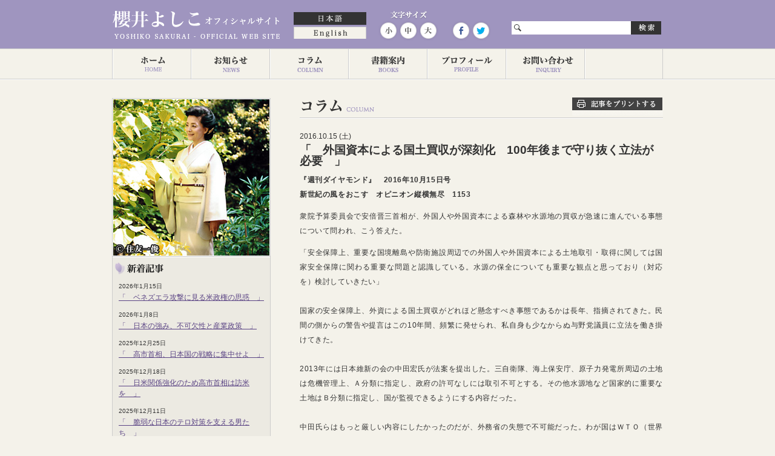

--- FILE ---
content_type: text/html; charset=UTF-8
request_url: https://yoshiko-sakurai.jp/2016/10/15/6546
body_size: 12886
content:
<!DOCTYPE html PUBLIC "-//W3C//DTD XHTML 1.0 Transitional//EN" "http://www.w3.org/TR/xhtml1/DTD/xhtml1-transitional.dtd">
<html lang="ja">
<head>
  <!-- Google tag (gtag.js) -->
  <script async src="https://www.googletagmanager.com/gtag/js?id=UA-5787347-1"></script>
  <script>
    window.dataLayer = window.dataLayer || [];
    function gtag(){dataLayer.push(arguments);}
    gtag('js', new Date());
    gtag('config', 'UA-5787347-1');
    gtag('config', 'G-YD46C9PDB1');
  </script>
  <meta charset="UTF-8" />
  <title>   「　外国資本による国土買収が深刻化　100年後まで守り抜く立法が必要　」 | 櫻井よしこ オフィシャルサイト</title>
  <title>櫻井よしこ オフィシャルサイト</title>
  <meta name="keywords" content="櫻井よしこ,さくらいよしこ,yoshiko,sakurai,ジャーナリスト,国家基本問題研究所,JINF" />
  <meta name="description" content="ジャーナリスト、櫻井よしこのオフィシャルサイトです。" />

  <meta name="twitter:card" content="summary" />
  <meta name="twitter:site" content="@YoshikoSakurai" />
  <meta property="og:url" content="https://yoshiko-sakurai.jp/2016/10/15/6546" />
  <meta property="og:title" content="   「　外国資本による国土買収が深刻化　100年後まで守り抜く立法が必要　」 | 櫻井よしこ オフィシャルサイト" />
  <meta property="og:description" content="ジャーナリスト、櫻井よしこのオフィシャルサイトです。" />
  <meta property="og:image" content="https://yoshiko-sakurai.jp/images/ogimage.jpg" />
  
  <meta http-equiv="Content-Script-Type" content="text/javascript" />
  <meta http-equiv="Content-Style-Type" content="text/css" />
  <link rel="profile" href="http://gmpg.org/xfn/11" />
  <link rel="shortcut icon" type="image/x-icon" href="/images/common/favicon.ico" />
  <link rel="stylesheet" type="text/css" media="all" href="/css/style.css?v=1" />
	<link rel="stylesheet" type="text/css" href="/css/font/fontsize_small.css" title="fontsize_small" media="screen" />
	<link rel="alternate stylesheet" type="text/css" href="/css/font/fontsize_mid.css" title="fontsize_mid" media="screen" />
	<link rel="alternate stylesheet" type="text/css" href="/css/font/fontsize_big.css" title="fontsize_big" media="screen" />
  <link rel="stylesheet" type="text/css" href="/css/print.css" media="print" />

  <script type="text/javascript" src="/js/jquery.js"></script>
  <script type="text/javascript" src="/js/styleswitch.js"></script>
  <script type="text/javascript" src="/js/jquery.slider.min.js"></script>
  <script type="text/javascript" src="/js/common.js"></script>
  
  <link rel='dns-prefetch' href='//s.w.org' />
<link rel="alternate" type="application/rss+xml" title="櫻井よしこ オフィシャルサイト &raquo; 「　外国資本による国土買収が深刻化　100年後まで守り抜く立法が必要　」 のコメントのフィード" href="https://yoshiko-sakurai.jp/2016/10/15/6546/feed" />
		<script type="text/javascript">
			window._wpemojiSettings = {"baseUrl":"https:\/\/s.w.org\/images\/core\/emoji\/12.0.0-1\/72x72\/","ext":".png","svgUrl":"https:\/\/s.w.org\/images\/core\/emoji\/12.0.0-1\/svg\/","svgExt":".svg","source":{"concatemoji":"https:\/\/yoshiko-sakurai.jp\/wp-includes\/js\/wp-emoji-release.min.js?ver=5.4"}};
			/*! This file is auto-generated */
			!function(e,a,t){var r,n,o,i,p=a.createElement("canvas"),s=p.getContext&&p.getContext("2d");function c(e,t){var a=String.fromCharCode;s.clearRect(0,0,p.width,p.height),s.fillText(a.apply(this,e),0,0);var r=p.toDataURL();return s.clearRect(0,0,p.width,p.height),s.fillText(a.apply(this,t),0,0),r===p.toDataURL()}function l(e){if(!s||!s.fillText)return!1;switch(s.textBaseline="top",s.font="600 32px Arial",e){case"flag":return!c([127987,65039,8205,9895,65039],[127987,65039,8203,9895,65039])&&(!c([55356,56826,55356,56819],[55356,56826,8203,55356,56819])&&!c([55356,57332,56128,56423,56128,56418,56128,56421,56128,56430,56128,56423,56128,56447],[55356,57332,8203,56128,56423,8203,56128,56418,8203,56128,56421,8203,56128,56430,8203,56128,56423,8203,56128,56447]));case"emoji":return!c([55357,56424,55356,57342,8205,55358,56605,8205,55357,56424,55356,57340],[55357,56424,55356,57342,8203,55358,56605,8203,55357,56424,55356,57340])}return!1}function d(e){var t=a.createElement("script");t.src=e,t.defer=t.type="text/javascript",a.getElementsByTagName("head")[0].appendChild(t)}for(i=Array("flag","emoji"),t.supports={everything:!0,everythingExceptFlag:!0},o=0;o<i.length;o++)t.supports[i[o]]=l(i[o]),t.supports.everything=t.supports.everything&&t.supports[i[o]],"flag"!==i[o]&&(t.supports.everythingExceptFlag=t.supports.everythingExceptFlag&&t.supports[i[o]]);t.supports.everythingExceptFlag=t.supports.everythingExceptFlag&&!t.supports.flag,t.DOMReady=!1,t.readyCallback=function(){t.DOMReady=!0},t.supports.everything||(n=function(){t.readyCallback()},a.addEventListener?(a.addEventListener("DOMContentLoaded",n,!1),e.addEventListener("load",n,!1)):(e.attachEvent("onload",n),a.attachEvent("onreadystatechange",function(){"complete"===a.readyState&&t.readyCallback()})),(r=t.source||{}).concatemoji?d(r.concatemoji):r.wpemoji&&r.twemoji&&(d(r.twemoji),d(r.wpemoji)))}(window,document,window._wpemojiSettings);
		</script>
		<style type="text/css">
img.wp-smiley,
img.emoji {
	display: inline !important;
	border: none !important;
	box-shadow: none !important;
	height: 1em !important;
	width: 1em !important;
	margin: 0 .07em !important;
	vertical-align: -0.1em !important;
	background: none !important;
	padding: 0 !important;
}
</style>
	<link rel='stylesheet' id='wp-block-library-css'  href='https://yoshiko-sakurai.jp/wp-includes/css/dist/block-library/style.min.css?ver=5.4' type='text/css' media='all' />
<link rel='stylesheet' id='contact-form-7-css'  href='https://yoshiko-sakurai.jp/wp-content/plugins/contact-form-7/includes/css/styles.css?ver=5.1.7' type='text/css' media='all' />
<script type='text/javascript' src='https://yoshiko-sakurai.jp/wp-includes/js/jquery/jquery.js?ver=1.12.4-wp'></script>
<script type='text/javascript' src='https://yoshiko-sakurai.jp/wp-includes/js/jquery/jquery-migrate.min.js?ver=1.4.1'></script>
<link rel='https://api.w.org/' href='https://yoshiko-sakurai.jp/wp-json/' />
<link rel='prev' title='「　ユネスコの現実、慰安婦登録の危険性　」' href='https://yoshiko-sakurai.jp/2016/10/13/6539' />
<link rel='next' title='「　韓国教授、慰安婦＝性奴隷説を否定　」' href='https://yoshiko-sakurai.jp/2016/10/20/6550' />
<link rel="canonical" href="https://yoshiko-sakurai.jp/2016/10/15/6546" />
<link rel='shortlink' href='https://yoshiko-sakurai.jp/?p=6546' />
<link rel="alternate" type="application/json+oembed" href="https://yoshiko-sakurai.jp/wp-json/oembed/1.0/embed?url=https%3A%2F%2Fyoshiko-sakurai.jp%2F2016%2F10%2F15%2F6546" />
<link rel="alternate" type="text/xml+oembed" href="https://yoshiko-sakurai.jp/wp-json/oembed/1.0/embed?url=https%3A%2F%2Fyoshiko-sakurai.jp%2F2016%2F10%2F15%2F6546&#038;format=xml" />
</head>
<body>
<div id="printHeader">
櫻井よしこ オフィシャルサイト https://yoshiko-sakurai.jp/
</div>
<div id="header">
  <div id="logo">
    <h1><a href="/"><img src="/images/common/logo_yoshiko_sakurai.gif" alt="櫻井よしこ オフィシャルサイト" /></a></h1>
  </div>
  <div id="lang">
    <ul>
      <li class="ja_On"><a href="https://yoshiko-sakurai.jp/">日本語</a></li>
      <li class="en"><a href="https://en.yoshiko-sakurai.jp/">English</a></li>
  </div>
  <div class="fontsize">
    	<ul>
            <li><a href="?style" id="fontsize_small" rel="fontsize_small" class="styleswitch">小</a></li>
            <li><a href="?style" id="fontsize_mid" rel="fontsize_mid" class="styleswitch">中</a></li>
            <li><a href="?style" id="fontsize_big" rel="fontsize_big" class="styleswitch">大</a></li>
        </ul>
        <div class="clear"></div>
  </div>
  <div class="snsBtn">
  	<ul>
    	<li class="facebookBtn"><a href="https://www.facebook.com/yoshiko.sakurai.1026" target="_blank">Facebook</a></li>
			<li class="twitterBtn"><a href="https://twitter.com/YoshikoSakurai" target="_blank">Twitter</a></li>
    </ul>
  </div>
  <div id="searchBox">
          <form style="margin: 0pt; padding: 0pt;" action="https://yoshiko-sakurai.jp" method="get" id="SearchForm">
            <input type="text" size="31" name="s" id="s" />
            <input type="submit" value="検索" name="submit" id="submit" />
          </form>
  </div>

</div>
<!-- END header -->

  <div id="navigation" class="clear">
    <ul class="post-template-default single single-post postid-6546 single-format-standard">
      <li><a href="/" class="gn_1">ホーム</a></li>
      <li><a href="/news/" class="gn_2">お知らせ</a></li>
      <li><a href="/column/" class="gn_3">コラム</a></li>
      <li><a href="/books/" class="gn_4">著作一覧</a></li>
      <li><a href="/profile/" class="gn_5">プロフィール</a></li>
      <li><a href="/inquiry/" class="gn_6">お問い合わせ</a></li>
    </ul>
  </div>
<!-- END header -->

  <div id="wrapper" class="clearfix">

<div id="content_wrapper">
  <div id="content">
                  <h2 style="float:left"><img src="/images/hx/h2_page_column.gif" alt="コラム" /></h2>
              <ul class="hxbtn">
                <li><a href="#" onclick="window.print();return false;"><img src="/images/hx/h2_btn_print.gif" alt="「コラム」の一覧を見る" /></a></li>
              </ul>
                        <div class="topic">
              2016.10.15 (土)              <h3 class="single">「　外国資本による国土買収が深刻化　100年後まで守り抜く立法が必要　」</h3>
              <div class="topic_inner">
                <p><strong>『週刊ダイヤモンド』　2016年10月15日号<br />
新世紀の風をおこす　オピニオン縦横無尽　1153</strong>　</p>
<p>衆院予算委員会で安倍晋三首相が、外国人や外国資本による森林や水源地の買収が急速に進んでいる事態について問われ、こう答えた。</p>
<p>「安全保障上、重要な国境離島や防衛施設周辺での外国人や外国資本による土地取引・取得に関しては国家安全保障に関わる重要な問題と認識している。水源の保全についても重要な観点と思っており（対応を）検討していきたい」<br />
　<br />
国家の安全保障上、外資による国土買収がどれほど懸念すべき事態であるかは長年、指摘されてきた。民間の側からの警告や提言はこの10年間、頻繁に発せられ、私自身も少なからぬ与野党議員に立法を働き掛けてきた。<br />
　<br />
2013年には日本維新の会の中田宏氏が法案を提出した。三自衛隊、海上保安庁、原子力発電所周辺の土地は危機管理上、Ａ分類に指定し、政府の許可なしには取引不可とする。その他水源地など国家的に重要な土地はＢ分類に指定し、国が監視できるようにする内容だった。<br />
　<br />
中田氏らはもっと厳しい内容にしたかったのだが、外務省の失態で不可能だった。わが国はＷＴＯ（世界貿易機関）加盟時、条件を付けずに加盟したからだ。各国の事例を見ると、その国にとって譲れないことを加盟の条件として付けている。例えば「国土は外国人には売らない」「国土は売るがそれは互恵平等の原則による」などだ。<br />
　<br />
こうすれば、国土を売らない選択も、あるいは、中国は売らないのだからわが国も中国資本には売らないという選択もできる。外務省はこのようなことも考えずにＷＴＯ加盟を進めた。<br />
　<br />
こうした制限故に、中田氏らの法案はどうしても完璧にはなり得なかった。それでもないよりずっとましだった。だが法案は国会に上程されても、全く審議されずに廃案になった。</p>
<p>「（法案が）つるされちゃって」──と、廃案で一件落着であるかのように語った自民党議員、外資による国土買収への対処のことなど、全く念頭にないかのように構えていた旧民主党議員──。こうした政治家の顔がいまも脳裡に浮かぶ。私はこの点に関しては、日本の政治家のほぼ全員に重い責任があると思う。<br />
　<br />
国土を買い取られることは、国を奪われることだ。わが国の国土を猛烈な勢いで買い取る中国を注意深く見るべきだ。北海道で数百ヘクタールの土地が買われた、水源地が買われたなどの個別の現地情報を追っても全体像は見えない。日本列島全体で、離島、水際、戦略的な土地を中心に中国の買収の手は広がっている。中国の膨張政策が国土買収に反映されている。</p>
<p>「産経新聞」の宮本雅史氏、『日本、買います』（新潮社）の著者である平野秀樹氏なども指摘するように、沖縄県での中国資本による買収は凄まじい。鹿児島県奄美でも長崎県五島列島でも、島根県隠岐、北海道、新潟県佐渡でも同様だ。中田氏が語る。</p>
<p>「2013年、私は対馬の問題を国会で取り上げました。自衛隊基地周辺がほとんど韓国資本に買われている現状を指摘し、政府の対応を求めました」<br />
　<br />
そのときの安倍首相の回答は、今回とほとんど変わらない。この3年間、政府は、何もなし得ていない。</p>
<p>「去年は安保法制、今年は離島復興に力を注いだ。来年の通常国会が1つの機会ではないか」と、関係者。<br />
　<br />
安倍政権が大きな課題を手掛けてきたことは確かだ。しかし中国資本に日本を買い取られないためには、いま首相の本気度が問われている。自民党幹事長の二階俊博氏は、外資の土地購入制限に否定的といわれるが、実力者としてこの点について首相をどこまで強力に支えるかも、決定的要素だ。従来の経緯だけを見れば、また失望しかねない状況が頭に浮かぶ。そうではなく、100年後まで日本を守り通す気持ちで是非立派な法律を作ってほしい。</p>

                <div class="entry_module_outline" style="margin-top:30px;background:#eceae2;padding:10px;">
                    <a href="https://twitter.com/share" class="twitter-share-button" data-count="horizontal" data-lang="ja">Tweet</a><script type="text/javascript" src="//platform.twitter.com/widgets.js"></script>
                    <iframe src="https://www.facebook.com/plugins/like.php?app_id=157446114323213&amp;href=https%3A%2F%2Fyoshiko-sakurai.jp%2F&amp;send=false&amp;layout=button_count&amp;width=200&amp;show_faces=false&amp;action=like&amp;colorscheme=light&amp;font&amp;height=21" scrolling="no" frameborder="0" style="border:none; overflow:hidden; width:100px; height:21px;" allowTransparency="true"></iframe>
                    <a href="https://mixi.jp/share.pl" class="mixi-check-button" data-key="70097abb3969f4c60fb28d7326d84c362e78a0e3" data-button="button-2">Check</a>
                    <script type="text/javascript" src="//static.mixi.jp/js/share.js"></script>
                    <div class="clear"></div>

                    トラックバックURL:
                    <input value="https://yoshiko-sakurai.jp/2016/10/15/6546/trackback" style="font-size: 12px; width: 400px; background: none repeat scroll 0% 0% rgb(246, 246, 246); border: 1px solid rgb(204, 204, 204); margin: 0pt; padding: 5px;" name="trackback" id="trackbackURI">

                    <div id="comments">


  <!-- <p>No comments yet.</p> -->



</div><!-- div#comments end -->


                </div>
              </div>
              <a href="http://www.genron.tv/ch/sakura-live/" onclick="javascript:_gaq.push(['_trackPageview', '/outgoing/www.genron.tv/ch/sakura-live']);" target="_blank"><img src="/images/common/bnr_home_sakura-live.jpg?v=201406171727" alt="櫻井よしこ氏がネット新番組の発表をいたします。" /></a>
            </div>
          </div>
    
<div id="sidebar">
  
<img src="/images/main/main_column.jpg" alt="「　外国資本による国土買収が深刻化　100年後まで守り抜く立法が必要　」" />

<h3><img src="/images/hx/h3_side_recently.gif" alt="新着記事" /></h3>
<ul style="padding:0 10px">
			<li style="padding-bottom:10px;">
	<span class="date" style="font-size:80%">
	2026年1月15日		</span><br />
		<a href="https://yoshiko-sakurai.jp/2026/01/15/10234" style="line-height:120%">「　ベネズエラ攻撃に見る米政権の思惑　」</a>
	</li>
		<li style="padding-bottom:10px;">
	<span class="date" style="font-size:80%">
	2026年1月8日		</span><br />
		<a href="https://yoshiko-sakurai.jp/2026/01/08/10231" style="line-height:120%">「　日本の強み、不可欠性と産業政策　」</a>
	</li>
		<li style="padding-bottom:10px;">
	<span class="date" style="font-size:80%">
	2025年12月25日		</span><br />
		<a href="https://yoshiko-sakurai.jp/2025/12/25/10227" style="line-height:120%">「　高市首相、日本国の戦略に集中せよ　」</a>
	</li>
		<li style="padding-bottom:10px;">
	<span class="date" style="font-size:80%">
	2025年12月18日		</span><br />
		<a href="https://yoshiko-sakurai.jp/2025/12/18/10223" style="line-height:120%">「　日米関係強化のため高市首相は訪米を　」</a>
	</li>
		<li style="padding-bottom:10px;">
	<span class="date" style="font-size:80%">
	2025年12月11日		</span><br />
		<a href="https://yoshiko-sakurai.jp/2025/12/11/10218" style="line-height:120%">「　脆弱な日本のテロ対策を支える男たち　」</a>
	</li>
		</ul>
<br />
 
<h3><img src="/images/hx/h3_side_filter.gif" alt="記事フィルタ" /></h3>
<table class="side_filer">
<tr><th>カテゴリ</th></tr>
<tr><td><select  name='cat' id='cat' class='postform' >
	<option value='-1'>カテゴリを選択</option>
	<option class="level-0" value="1">未分類&nbsp;&nbsp;(910)</option>
	<option class="level-0" value="12">外交&nbsp;&nbsp;(64)</option>
	<option class="level-0" value="15">メッセージ&nbsp;&nbsp;(22)</option>
	<option class="level-0" value="16">新刊のご案内&nbsp;&nbsp;(6)</option>
	<option class="level-0" value="18">沖縄&nbsp;&nbsp;(25)</option>
	<option class="level-0" value="20">BSE問題&nbsp;&nbsp;(7)</option>
	<option class="level-0" value="22">jinf&nbsp;&nbsp;(2)</option>
	<option class="level-0" value="23">アメリカ&nbsp;&nbsp;(54)</option>
	<option class="level-0" value="24">エネルギー事情&nbsp;&nbsp;(25)</option>
	<option class="level-0" value="25">ネット&nbsp;&nbsp;(3)</option>
	<option class="level-0" value="26">プロフィール&nbsp;&nbsp;(2)</option>
	<option class="level-0" value="27">メディア&nbsp;&nbsp;(29)</option>
	<option class="level-0" value="28">ロシア&nbsp;&nbsp;(13)</option>
	<option class="level-0" value="29">中国・領海&nbsp;&nbsp;(224)</option>
	<option class="level-0" value="30">中東&nbsp;&nbsp;(5)</option>
	<option class="level-0" value="31">企業&nbsp;&nbsp;(5)</option>
	<option class="level-0" value="32">住基ネット・個人情報保護&nbsp;&nbsp;(25)</option>
	<option class="level-0" value="33">北朝鮮・韓国&nbsp;&nbsp;(165)</option>
	<option class="level-0" value="34">医療&nbsp;&nbsp;(6)</option>
	<option class="level-0" value="35">医療問題&nbsp;&nbsp;(19)</option>
	<option class="level-0" value="36">台湾&nbsp;&nbsp;(36)</option>
	<option class="level-0" value="37">司法&nbsp;&nbsp;(2)</option>
	<option class="level-0" value="38">周辺諸国・外交&nbsp;&nbsp;(161)</option>
	<option class="level-0" value="39">国防&nbsp;&nbsp;(162)</option>
	<option class="level-0" value="40">官僚&nbsp;&nbsp;(8)</option>
	<option class="level-0" value="41">対談&nbsp;&nbsp;(2)</option>
	<option class="level-0" value="42">年金問題&nbsp;&nbsp;(2)</option>
	<option class="level-0" value="43">憲法&nbsp;&nbsp;(15)</option>
	<option class="level-0" value="44">拉致問題&nbsp;&nbsp;(4)</option>
	<option class="level-0" value="45">政治&nbsp;&nbsp;(203)</option>
	<option class="level-0" value="46">教科書&nbsp;&nbsp;(7)</option>
	<option class="level-0" value="47">教育&nbsp;&nbsp;(49)</option>
	<option class="level-0" value="48">日本の社会&nbsp;&nbsp;(130)</option>
	<option class="level-0" value="49">東日本大震災&nbsp;&nbsp;(36)</option>
	<option class="level-0" value="50">核&nbsp;&nbsp;(5)</option>
	<option class="level-0" value="51">歴史&nbsp;&nbsp;(71)</option>
	<option class="level-0" value="52">特殊法人&nbsp;&nbsp;(8)</option>
	<option class="level-0" value="54">皇室&nbsp;&nbsp;(14)</option>
	<option class="level-0" value="55">知的財産&nbsp;&nbsp;(2)</option>
	<option class="level-0" value="56">科学&nbsp;&nbsp;(7)</option>
	<option class="level-0" value="57">経済&nbsp;&nbsp;(37)</option>
	<option class="level-0" value="58">薬害&nbsp;&nbsp;(4)</option>
	<option class="level-0" value="59">薬害エイズ&nbsp;&nbsp;(19)</option>
	<option class="level-0" value="60">資源&nbsp;&nbsp;(4)</option>
	<option class="level-0" value="61">道路公団&nbsp;&nbsp;(35)</option>
	<option class="level-0" value="62">郵政改革&nbsp;&nbsp;(1)</option>
	<option class="level-0" value="63">靖国&nbsp;&nbsp;(20)</option>
	<option class="level-0" value="64">領土・領海・ガス田&nbsp;&nbsp;(24)</option>
	<option class="level-0" value="65">食料・食品&nbsp;&nbsp;(7)</option>
	<option class="level-0" value="104">環境&nbsp;&nbsp;(27)</option>
	<option class="level-0" value="130">インド&nbsp;&nbsp;(2)</option>
	<option class="level-0" value="132">自然&nbsp;&nbsp;(2)</option>
	<option class="level-0" value="162">チベット&nbsp;&nbsp;(2)</option>
</select>

<script type="text/javascript"><!--
    var dropdown = document.getElementById("cat");
    function onCatChange() {
		if ( dropdown.options[dropdown.selectedIndex].value > 0 ) {
			location.href = "https://yoshiko-sakurai.jp/?cat="+dropdown.options[dropdown.selectedIndex].value;
		}
    }
    dropdown.onchange = onCatChange;
--></script>
</td>
</tr>
<tr>
<th>月別アーカイブ</th></tr> 
<tr><td><select name="archive-dropdown" onChange='document.location.href=this.options[this.selectedIndex].value;'> 
          <option value="">月を選択</option> 
          	<option value='https://yoshiko-sakurai.jp/2026/01'> 2026年1月 &nbsp;(2)</option>
	<option value='https://yoshiko-sakurai.jp/2025/12'> 2025年12月 &nbsp;(6)</option>
	<option value='https://yoshiko-sakurai.jp/2025/11'> 2025年11月 &nbsp;(5)</option>
	<option value='https://yoshiko-sakurai.jp/2025/10'> 2025年10月 &nbsp;(5)</option>
	<option value='https://yoshiko-sakurai.jp/2025/09'> 2025年9月 &nbsp;(5)</option>
	<option value='https://yoshiko-sakurai.jp/2025/08'> 2025年 8月 &nbsp;(3)</option>
	<option value='https://yoshiko-sakurai.jp/2025/07'> 2025年7月 &nbsp;(6)</option>
	<option value='https://yoshiko-sakurai.jp/2025/06'> 2025年6月 &nbsp;(4)</option>
	<option value='https://yoshiko-sakurai.jp/2025/05'> 2025年5月 &nbsp;(4)</option>
	<option value='https://yoshiko-sakurai.jp/2025/04'> 2025年4月 &nbsp;(4)</option>
	<option value='https://yoshiko-sakurai.jp/2025/03'> 2025年3月 &nbsp;(5)</option>
	<option value='https://yoshiko-sakurai.jp/2025/02'> 2025年2月 &nbsp;(4)</option>
	<option value='https://yoshiko-sakurai.jp/2025/01'> 2025年1月 &nbsp;(5)</option>
	<option value='https://yoshiko-sakurai.jp/2024/12'> 2024年12月 &nbsp;(5)</option>
	<option value='https://yoshiko-sakurai.jp/2024/11'> 2024年11月 &nbsp;(4)</option>
	<option value='https://yoshiko-sakurai.jp/2024/10'> 2024年10月 &nbsp;(5)</option>
	<option value='https://yoshiko-sakurai.jp/2024/09'> 2024年9月 &nbsp;(6)</option>
	<option value='https://yoshiko-sakurai.jp/2024/08'> 2024年 8月 &nbsp;(4)</option>
	<option value='https://yoshiko-sakurai.jp/2024/07'> 2024年7月 &nbsp;(4)</option>
	<option value='https://yoshiko-sakurai.jp/2024/06'> 2024年6月 &nbsp;(5)</option>
	<option value='https://yoshiko-sakurai.jp/2024/05'> 2024年5月 &nbsp;(6)</option>
	<option value='https://yoshiko-sakurai.jp/2024/04'> 2024年4月 &nbsp;(5)</option>
	<option value='https://yoshiko-sakurai.jp/2024/03'> 2024年3月 &nbsp;(6)</option>
	<option value='https://yoshiko-sakurai.jp/2024/02'> 2024年2月 &nbsp;(5)</option>
	<option value='https://yoshiko-sakurai.jp/2024/01'> 2024年1月 &nbsp;(4)</option>
	<option value='https://yoshiko-sakurai.jp/2023/12'> 2023年12月 &nbsp;(4)</option>
	<option value='https://yoshiko-sakurai.jp/2023/11'> 2023年11月 &nbsp;(6)</option>
	<option value='https://yoshiko-sakurai.jp/2023/10'> 2023年10月 &nbsp;(5)</option>
	<option value='https://yoshiko-sakurai.jp/2023/09'> 2023年9月 &nbsp;(5)</option>
	<option value='https://yoshiko-sakurai.jp/2023/08'> 2023年 8月 &nbsp;(4)</option>
	<option value='https://yoshiko-sakurai.jp/2023/07'> 2023年7月 &nbsp;(5)</option>
	<option value='https://yoshiko-sakurai.jp/2023/06'> 2023年6月 &nbsp;(5)</option>
	<option value='https://yoshiko-sakurai.jp/2023/05'> 2023年5月 &nbsp;(4)</option>
	<option value='https://yoshiko-sakurai.jp/2023/04'> 2023年4月 &nbsp;(5)</option>
	<option value='https://yoshiko-sakurai.jp/2023/03'> 2023年3月 &nbsp;(6)</option>
	<option value='https://yoshiko-sakurai.jp/2023/02'> 2023年2月 &nbsp;(5)</option>
	<option value='https://yoshiko-sakurai.jp/2023/01'> 2023年1月 &nbsp;(4)</option>
	<option value='https://yoshiko-sakurai.jp/2022/12'> 2022年12月 &nbsp;(7)</option>
	<option value='https://yoshiko-sakurai.jp/2022/11'> 2022年11月 &nbsp;(5)</option>
	<option value='https://yoshiko-sakurai.jp/2022/10'> 2022年10月 &nbsp;(4)</option>
	<option value='https://yoshiko-sakurai.jp/2022/09'> 2022年9月 &nbsp;(5)</option>
	<option value='https://yoshiko-sakurai.jp/2022/08'> 2022年 8月 &nbsp;(6)</option>
	<option value='https://yoshiko-sakurai.jp/2022/07'> 2022年7月 &nbsp;(6)</option>
	<option value='https://yoshiko-sakurai.jp/2022/06'> 2022年6月 &nbsp;(7)</option>
	<option value='https://yoshiko-sakurai.jp/2022/05'> 2022年5月 &nbsp;(4)</option>
	<option value='https://yoshiko-sakurai.jp/2022/04'> 2022年4月 &nbsp;(6)</option>
	<option value='https://yoshiko-sakurai.jp/2022/03'> 2022年3月 &nbsp;(7)</option>
	<option value='https://yoshiko-sakurai.jp/2022/02'> 2022年2月 &nbsp;(6)</option>
	<option value='https://yoshiko-sakurai.jp/2022/01'> 2022年1月 &nbsp;(5)</option>
	<option value='https://yoshiko-sakurai.jp/2021/12'> 2021年12月 &nbsp;(6)</option>
	<option value='https://yoshiko-sakurai.jp/2021/11'> 2021年11月 &nbsp;(5)</option>
	<option value='https://yoshiko-sakurai.jp/2021/10'> 2021年10月 &nbsp;(7)</option>
	<option value='https://yoshiko-sakurai.jp/2021/09'> 2021年9月 &nbsp;(5)</option>
	<option value='https://yoshiko-sakurai.jp/2021/08'> 2021年 8月 &nbsp;(6)</option>
	<option value='https://yoshiko-sakurai.jp/2021/07'> 2021年7月 &nbsp;(6)</option>
	<option value='https://yoshiko-sakurai.jp/2021/06'> 2021年6月 &nbsp;(5)</option>
	<option value='https://yoshiko-sakurai.jp/2021/05'> 2021年5月 &nbsp;(5)</option>
	<option value='https://yoshiko-sakurai.jp/2021/04'> 2021年4月 &nbsp;(9)</option>
	<option value='https://yoshiko-sakurai.jp/2021/03'> 2021年3月 &nbsp;(6)</option>
	<option value='https://yoshiko-sakurai.jp/2021/02'> 2021年2月 &nbsp;(6)</option>
	<option value='https://yoshiko-sakurai.jp/2021/01'> 2021年1月 &nbsp;(5)</option>
	<option value='https://yoshiko-sakurai.jp/2020/12'> 2020年12月 &nbsp;(4)</option>
	<option value='https://yoshiko-sakurai.jp/2020/11'> 2020年11月 &nbsp;(4)</option>
	<option value='https://yoshiko-sakurai.jp/2020/10'> 2020年10月 &nbsp;(7)</option>
	<option value='https://yoshiko-sakurai.jp/2020/09'> 2020年9月 &nbsp;(5)</option>
	<option value='https://yoshiko-sakurai.jp/2020/08'> 2020年 8月 &nbsp;(6)</option>
	<option value='https://yoshiko-sakurai.jp/2020/07'> 2020年7月 &nbsp;(6)</option>
	<option value='https://yoshiko-sakurai.jp/2020/06'> 2020年6月 &nbsp;(7)</option>
	<option value='https://yoshiko-sakurai.jp/2020/05'> 2020年5月 &nbsp;(7)</option>
	<option value='https://yoshiko-sakurai.jp/2020/04'> 2020年4月 &nbsp;(6)</option>
	<option value='https://yoshiko-sakurai.jp/2020/03'> 2020年3月 &nbsp;(7)</option>
	<option value='https://yoshiko-sakurai.jp/2020/02'> 2020年2月 &nbsp;(6)</option>
	<option value='https://yoshiko-sakurai.jp/2020/01'> 2020年1月 &nbsp;(10)</option>
	<option value='https://yoshiko-sakurai.jp/2019/12'> 2019年12月 &nbsp;(7)</option>
	<option value='https://yoshiko-sakurai.jp/2019/11'> 2019年11月 &nbsp;(7)</option>
	<option value='https://yoshiko-sakurai.jp/2019/10'> 2019年10月 &nbsp;(8)</option>
	<option value='https://yoshiko-sakurai.jp/2019/09'> 2019年9月 &nbsp;(8)</option>
	<option value='https://yoshiko-sakurai.jp/2019/08'> 2019年 8月 &nbsp;(6)</option>
	<option value='https://yoshiko-sakurai.jp/2019/07'> 2019年7月 &nbsp;(5)</option>
	<option value='https://yoshiko-sakurai.jp/2019/06'> 2019年6月 &nbsp;(11)</option>
	<option value='https://yoshiko-sakurai.jp/2019/05'> 2019年5月 &nbsp;(10)</option>
	<option value='https://yoshiko-sakurai.jp/2019/04'> 2019年4月 &nbsp;(10)</option>
	<option value='https://yoshiko-sakurai.jp/2019/03'> 2019年3月 &nbsp;(10)</option>
	<option value='https://yoshiko-sakurai.jp/2019/02'> 2019年2月 &nbsp;(9)</option>
	<option value='https://yoshiko-sakurai.jp/2019/01'> 2019年1月 &nbsp;(8)</option>
	<option value='https://yoshiko-sakurai.jp/2018/12'> 2018年12月 &nbsp;(9)</option>
	<option value='https://yoshiko-sakurai.jp/2018/11'> 2018年11月 &nbsp;(10)</option>
	<option value='https://yoshiko-sakurai.jp/2018/10'> 2018年10月 &nbsp;(9)</option>
	<option value='https://yoshiko-sakurai.jp/2018/09'> 2018年9月 &nbsp;(10)</option>
	<option value='https://yoshiko-sakurai.jp/2018/08'> 2018年 8月 &nbsp;(8)</option>
	<option value='https://yoshiko-sakurai.jp/2018/07'> 2018年7月 &nbsp;(9)</option>
	<option value='https://yoshiko-sakurai.jp/2018/06'> 2018年6月 &nbsp;(7)</option>
	<option value='https://yoshiko-sakurai.jp/2018/05'> 2018年5月 &nbsp;(8)</option>
	<option value='https://yoshiko-sakurai.jp/2018/04'> 2018年4月 &nbsp;(8)</option>
	<option value='https://yoshiko-sakurai.jp/2018/03'> 2018年3月 &nbsp;(11)</option>
	<option value='https://yoshiko-sakurai.jp/2018/02'> 2018年2月 &nbsp;(9)</option>
	<option value='https://yoshiko-sakurai.jp/2018/01'> 2018年1月 &nbsp;(7)</option>
	<option value='https://yoshiko-sakurai.jp/2017/12'> 2017年12月 &nbsp;(9)</option>
	<option value='https://yoshiko-sakurai.jp/2017/11'> 2017年11月 &nbsp;(9)</option>
	<option value='https://yoshiko-sakurai.jp/2017/10'> 2017年10月 &nbsp;(8)</option>
	<option value='https://yoshiko-sakurai.jp/2017/09'> 2017年9月 &nbsp;(10)</option>
	<option value='https://yoshiko-sakurai.jp/2017/08'> 2017年 8月 &nbsp;(8)</option>
	<option value='https://yoshiko-sakurai.jp/2017/07'> 2017年7月 &nbsp;(10)</option>
	<option value='https://yoshiko-sakurai.jp/2017/06'> 2017年6月 &nbsp;(10)</option>
	<option value='https://yoshiko-sakurai.jp/2017/05'> 2017年5月 &nbsp;(7)</option>
	<option value='https://yoshiko-sakurai.jp/2017/04'> 2017年4月 &nbsp;(9)</option>
	<option value='https://yoshiko-sakurai.jp/2017/03'> 2017年3月 &nbsp;(9)</option>
	<option value='https://yoshiko-sakurai.jp/2017/02'> 2017年2月 &nbsp;(10)</option>
	<option value='https://yoshiko-sakurai.jp/2017/01'> 2017年1月 &nbsp;(10)</option>
	<option value='https://yoshiko-sakurai.jp/2016/12'> 2016年12月 &nbsp;(9)</option>
	<option value='https://yoshiko-sakurai.jp/2016/11'> 2016年11月 &nbsp;(9)</option>
	<option value='https://yoshiko-sakurai.jp/2016/10'> 2016年10月 &nbsp;(9)</option>
	<option value='https://yoshiko-sakurai.jp/2016/09'> 2016年9月 &nbsp;(11)</option>
	<option value='https://yoshiko-sakurai.jp/2016/08'> 2016年 8月 &nbsp;(8)</option>
	<option value='https://yoshiko-sakurai.jp/2016/07'> 2016年7月 &nbsp;(10)</option>
	<option value='https://yoshiko-sakurai.jp/2016/06'> 2016年6月 &nbsp;(10)</option>
	<option value='https://yoshiko-sakurai.jp/2016/05'> 2016年5月 &nbsp;(8)</option>
	<option value='https://yoshiko-sakurai.jp/2016/04'> 2016年4月 &nbsp;(9)</option>
	<option value='https://yoshiko-sakurai.jp/2016/03'> 2016年3月 &nbsp;(9)</option>
	<option value='https://yoshiko-sakurai.jp/2016/02'> 2016年2月 &nbsp;(8)</option>
	<option value='https://yoshiko-sakurai.jp/2016/01'> 2016年1月 &nbsp;(10)</option>
	<option value='https://yoshiko-sakurai.jp/2015/12'> 2015年12月 &nbsp;(7)</option>
	<option value='https://yoshiko-sakurai.jp/2015/11'> 2015年11月 &nbsp;(10)</option>
	<option value='https://yoshiko-sakurai.jp/2015/10'> 2015年10月 &nbsp;(10)</option>
	<option value='https://yoshiko-sakurai.jp/2015/09'> 2015年9月 &nbsp;(10)</option>
	<option value='https://yoshiko-sakurai.jp/2015/08'> 2015年 8月 &nbsp;(8)</option>
	<option value='https://yoshiko-sakurai.jp/2015/07'> 2015年7月 &nbsp;(9)</option>
	<option value='https://yoshiko-sakurai.jp/2015/06'> 2015年6月 &nbsp;(8)</option>
	<option value='https://yoshiko-sakurai.jp/2015/05'> 2015年5月 &nbsp;(8)</option>
	<option value='https://yoshiko-sakurai.jp/2015/04'> 2015年4月 &nbsp;(9)</option>
	<option value='https://yoshiko-sakurai.jp/2015/03'> 2015年3月 &nbsp;(9)</option>
	<option value='https://yoshiko-sakurai.jp/2015/02'> 2015年2月 &nbsp;(9)</option>
	<option value='https://yoshiko-sakurai.jp/2015/01'> 2015年1月 &nbsp;(10)</option>
	<option value='https://yoshiko-sakurai.jp/2014/12'> 2014年12月 &nbsp;(8)</option>
	<option value='https://yoshiko-sakurai.jp/2014/11'> 2014年11月 &nbsp;(10)</option>
	<option value='https://yoshiko-sakurai.jp/2014/10'> 2014年10月 &nbsp;(9)</option>
	<option value='https://yoshiko-sakurai.jp/2014/09'> 2014年9月 &nbsp;(9)</option>
	<option value='https://yoshiko-sakurai.jp/2014/08'> 2014年 8月 &nbsp;(8)</option>
	<option value='https://yoshiko-sakurai.jp/2014/07'> 2014年7月 &nbsp;(8)</option>
	<option value='https://yoshiko-sakurai.jp/2014/06'> 2014年6月 &nbsp;(9)</option>
	<option value='https://yoshiko-sakurai.jp/2014/05'> 2014年5月 &nbsp;(7)</option>
	<option value='https://yoshiko-sakurai.jp/2014/04'> 2014年4月 &nbsp;(10)</option>
	<option value='https://yoshiko-sakurai.jp/2014/03'> 2014年3月 &nbsp;(12)</option>
	<option value='https://yoshiko-sakurai.jp/2014/02'> 2014年2月 &nbsp;(8)</option>
	<option value='https://yoshiko-sakurai.jp/2014/01'> 2014年1月 &nbsp;(10)</option>
	<option value='https://yoshiko-sakurai.jp/2013/12'> 2013年12月 &nbsp;(8)</option>
	<option value='https://yoshiko-sakurai.jp/2013/11'> 2013年11月 &nbsp;(9)</option>
	<option value='https://yoshiko-sakurai.jp/2013/10'> 2013年10月 &nbsp;(9)</option>
	<option value='https://yoshiko-sakurai.jp/2013/09'> 2013年9月 &nbsp;(8)</option>
	<option value='https://yoshiko-sakurai.jp/2013/08'> 2013年 8月 &nbsp;(9)</option>
	<option value='https://yoshiko-sakurai.jp/2013/07'> 2013年7月 &nbsp;(8)</option>
	<option value='https://yoshiko-sakurai.jp/2013/06'> 2013年6月 &nbsp;(9)</option>
	<option value='https://yoshiko-sakurai.jp/2013/05'> 2013年5月 &nbsp;(10)</option>
	<option value='https://yoshiko-sakurai.jp/2013/04'> 2013年4月 &nbsp;(7)</option>
	<option value='https://yoshiko-sakurai.jp/2013/03'> 2013年3月 &nbsp;(9)</option>
	<option value='https://yoshiko-sakurai.jp/2013/02'> 2013年2月 &nbsp;(8)</option>
	<option value='https://yoshiko-sakurai.jp/2013/01'> 2013年1月 &nbsp;(7)</option>
	<option value='https://yoshiko-sakurai.jp/2012/12'> 2012年12月 &nbsp;(8)</option>
	<option value='https://yoshiko-sakurai.jp/2012/11'> 2012年11月 &nbsp;(8)</option>
	<option value='https://yoshiko-sakurai.jp/2012/10'> 2012年10月 &nbsp;(8)</option>
	<option value='https://yoshiko-sakurai.jp/2012/09'> 2012年9月 &nbsp;(10)</option>
	<option value='https://yoshiko-sakurai.jp/2012/08'> 2012年 8月 &nbsp;(8)</option>
	<option value='https://yoshiko-sakurai.jp/2012/07'> 2012年7月 &nbsp;(8)</option>
	<option value='https://yoshiko-sakurai.jp/2012/06'> 2012年6月 &nbsp;(11)</option>
	<option value='https://yoshiko-sakurai.jp/2012/05'> 2012年5月 &nbsp;(6)</option>
	<option value='https://yoshiko-sakurai.jp/2012/04'> 2012年4月 &nbsp;(8)</option>
	<option value='https://yoshiko-sakurai.jp/2012/03'> 2012年3月 &nbsp;(10)</option>
	<option value='https://yoshiko-sakurai.jp/2012/02'> 2012年2月 &nbsp;(8)</option>
	<option value='https://yoshiko-sakurai.jp/2012/01'> 2012年1月 &nbsp;(6)</option>
	<option value='https://yoshiko-sakurai.jp/2011/12'> 2011年12月 &nbsp;(10)</option>
	<option value='https://yoshiko-sakurai.jp/2011/11'> 2011年11月 &nbsp;(11)</option>
	<option value='https://yoshiko-sakurai.jp/2011/10'> 2011年10月 &nbsp;(10)</option>
	<option value='https://yoshiko-sakurai.jp/2011/09'> 2011年9月 &nbsp;(8)</option>
	<option value='https://yoshiko-sakurai.jp/2011/08'> 2011年 8月 &nbsp;(6)</option>
	<option value='https://yoshiko-sakurai.jp/2011/07'> 2011年7月 &nbsp;(11)</option>
	<option value='https://yoshiko-sakurai.jp/2011/06'> 2011年6月 &nbsp;(9)</option>
	<option value='https://yoshiko-sakurai.jp/2011/05'> 2011年5月 &nbsp;(7)</option>
	<option value='https://yoshiko-sakurai.jp/2011/04'> 2011年4月 &nbsp;(9)</option>
	<option value='https://yoshiko-sakurai.jp/2011/03'> 2011年3月 &nbsp;(10)</option>
	<option value='https://yoshiko-sakurai.jp/2011/02'> 2011年2月 &nbsp;(8)</option>
	<option value='https://yoshiko-sakurai.jp/2011/01'> 2011年1月 &nbsp;(9)</option>
	<option value='https://yoshiko-sakurai.jp/2010/12'> 2010年12月 &nbsp;(8)</option>
	<option value='https://yoshiko-sakurai.jp/2010/11'> 2010年11月 &nbsp;(9)</option>
	<option value='https://yoshiko-sakurai.jp/2010/10'> 2010年10月 &nbsp;(9)</option>
	<option value='https://yoshiko-sakurai.jp/2010/09'> 2010年9月 &nbsp;(10)</option>
	<option value='https://yoshiko-sakurai.jp/2010/08'> 2010年 8月 &nbsp;(6)</option>
	<option value='https://yoshiko-sakurai.jp/2010/07'> 2010年7月 &nbsp;(11)</option>
	<option value='https://yoshiko-sakurai.jp/2010/06'> 2010年6月 &nbsp;(9)</option>
	<option value='https://yoshiko-sakurai.jp/2010/05'> 2010年5月 &nbsp;(7)</option>
	<option value='https://yoshiko-sakurai.jp/2010/04'> 2010年4月 &nbsp;(10)</option>
	<option value='https://yoshiko-sakurai.jp/2010/03'> 2010年3月 &nbsp;(9)</option>
	<option value='https://yoshiko-sakurai.jp/2010/02'> 2010年2月 &nbsp;(8)</option>
	<option value='https://yoshiko-sakurai.jp/2010/01'> 2010年1月 &nbsp;(10)</option>
	<option value='https://yoshiko-sakurai.jp/2009/12'> 2009年12月 &nbsp;(8)</option>
	<option value='https://yoshiko-sakurai.jp/2009/11'> 2009年11月 &nbsp;(8)</option>
	<option value='https://yoshiko-sakurai.jp/2009/10'> 2009年10月 &nbsp;(10)</option>
	<option value='https://yoshiko-sakurai.jp/2009/09'> 2009年9月 &nbsp;(9)</option>
	<option value='https://yoshiko-sakurai.jp/2009/08'> 2009年 8月 &nbsp;(7)</option>
	<option value='https://yoshiko-sakurai.jp/2009/07'> 2009年7月 &nbsp;(9)</option>
	<option value='https://yoshiko-sakurai.jp/2009/06'> 2009年6月 &nbsp;(9)</option>
	<option value='https://yoshiko-sakurai.jp/2009/05'> 2009年5月 &nbsp;(7)</option>
	<option value='https://yoshiko-sakurai.jp/2009/04'> 2009年4月 &nbsp;(10)</option>
	<option value='https://yoshiko-sakurai.jp/2009/03'> 2009年3月 &nbsp;(8)</option>
	<option value='https://yoshiko-sakurai.jp/2009/02'> 2009年2月 &nbsp;(8)</option>
	<option value='https://yoshiko-sakurai.jp/2009/01'> 2009年1月 &nbsp;(10)</option>
	<option value='https://yoshiko-sakurai.jp/2008/12'> 2008年12月 &nbsp;(8)</option>
	<option value='https://yoshiko-sakurai.jp/2008/11'> 2008年11月 &nbsp;(9)</option>
	<option value='https://yoshiko-sakurai.jp/2008/10'> 2008年10月 &nbsp;(9)</option>
	<option value='https://yoshiko-sakurai.jp/2008/09'> 2008年9月 &nbsp;(8)</option>
	<option value='https://yoshiko-sakurai.jp/2008/08'> 2008年 8月 &nbsp;(8)</option>
	<option value='https://yoshiko-sakurai.jp/2008/07'> 2008年7月 &nbsp;(10)</option>
	<option value='https://yoshiko-sakurai.jp/2008/06'> 2008年6月 &nbsp;(8)</option>
	<option value='https://yoshiko-sakurai.jp/2008/05'> 2008年5月 &nbsp;(8)</option>
	<option value='https://yoshiko-sakurai.jp/2008/04'> 2008年4月 &nbsp;(9)</option>
	<option value='https://yoshiko-sakurai.jp/2008/03'> 2008年3月 &nbsp;(10)</option>
	<option value='https://yoshiko-sakurai.jp/2008/02'> 2008年2月 &nbsp;(8)</option>
	<option value='https://yoshiko-sakurai.jp/2008/01'> 2008年1月 &nbsp;(7)</option>
	<option value='https://yoshiko-sakurai.jp/2007/12'> 2007年12月 &nbsp;(9)</option>
	<option value='https://yoshiko-sakurai.jp/2007/11'> 2007年11月 &nbsp;(9)</option>
	<option value='https://yoshiko-sakurai.jp/2007/10'> 2007年10月 &nbsp;(8)</option>
	<option value='https://yoshiko-sakurai.jp/2007/09'> 2007年9月 &nbsp;(10)</option>
	<option value='https://yoshiko-sakurai.jp/2007/08'> 2007年 8月 &nbsp;(8)</option>
	<option value='https://yoshiko-sakurai.jp/2007/07'> 2007年7月 &nbsp;(8)</option>
	<option value='https://yoshiko-sakurai.jp/2007/06'> 2007年6月 &nbsp;(10)</option>
	<option value='https://yoshiko-sakurai.jp/2007/05'> 2007年5月 &nbsp;(8)</option>
	<option value='https://yoshiko-sakurai.jp/2007/04'> 2007年4月 &nbsp;(7)</option>
	<option value='https://yoshiko-sakurai.jp/2007/03'> 2007年3月 &nbsp;(10)</option>
	<option value='https://yoshiko-sakurai.jp/2007/02'> 2007年2月 &nbsp;(8)</option>
	<option value='https://yoshiko-sakurai.jp/2007/01'> 2007年1月 &nbsp;(7)</option>
	<option value='https://yoshiko-sakurai.jp/2006/12'> 2006年12月 &nbsp;(8)</option>
	<option value='https://yoshiko-sakurai.jp/2006/11'> 2006年11月 &nbsp;(10)</option>
	<option value='https://yoshiko-sakurai.jp/2006/10'> 2006年10月 &nbsp;(8)</option>
	<option value='https://yoshiko-sakurai.jp/2006/09'> 2006年9月 &nbsp;(9)</option>
	<option value='https://yoshiko-sakurai.jp/2006/08'> 2006年 8月 &nbsp;(7)</option>
	<option value='https://yoshiko-sakurai.jp/2006/07'> 2006年7月 &nbsp;(8)</option>
	<option value='https://yoshiko-sakurai.jp/2006/06'> 2006年6月 &nbsp;(10)</option>
	<option value='https://yoshiko-sakurai.jp/2006/05'> 2006年5月 &nbsp;(5)</option>
	<option value='https://yoshiko-sakurai.jp/2006/04'> 2006年4月 &nbsp;(8)</option>
	<option value='https://yoshiko-sakurai.jp/2006/03'> 2006年3月 &nbsp;(10)</option>
	<option value='https://yoshiko-sakurai.jp/2006/02'> 2006年2月 &nbsp;(8)</option>
	<option value='https://yoshiko-sakurai.jp/2006/01'> 2006年1月 &nbsp;(7)</option>
	<option value='https://yoshiko-sakurai.jp/2005/12'> 2005年12月 &nbsp;(9)</option>
	<option value='https://yoshiko-sakurai.jp/2005/11'> 2005年11月 &nbsp;(8)</option>
	<option value='https://yoshiko-sakurai.jp/2005/10'> 2005年10月 &nbsp;(9)</option>
	<option value='https://yoshiko-sakurai.jp/2005/09'> 2005年9月 &nbsp;(11)</option>
	<option value='https://yoshiko-sakurai.jp/2005/08'> 2005年 8月 &nbsp;(9)</option>
	<option value='https://yoshiko-sakurai.jp/2005/07'> 2005年7月 &nbsp;(9)</option>
	<option value='https://yoshiko-sakurai.jp/2005/06'> 2005年6月 &nbsp;(9)</option>
	<option value='https://yoshiko-sakurai.jp/2005/05'> 2005年5月 &nbsp;(7)</option>
	<option value='https://yoshiko-sakurai.jp/2005/04'> 2005年4月 &nbsp;(8)</option>
	<option value='https://yoshiko-sakurai.jp/2005/03'> 2005年3月 &nbsp;(9)</option>
	<option value='https://yoshiko-sakurai.jp/2005/02'> 2005年2月 &nbsp;(6)</option>
	<option value='https://yoshiko-sakurai.jp/2005/01'> 2005年1月 &nbsp;(7)</option>
	<option value='https://yoshiko-sakurai.jp/2004/12'> 2004年12月 &nbsp;(9)</option>
	<option value='https://yoshiko-sakurai.jp/2004/11'> 2004年11月 &nbsp;(8)</option>
	<option value='https://yoshiko-sakurai.jp/2004/10'> 2004年10月 &nbsp;(9)</option>
	<option value='https://yoshiko-sakurai.jp/2004/09'> 2004年9月 &nbsp;(9)</option>
	<option value='https://yoshiko-sakurai.jp/2004/08'> 2004年 8月 &nbsp;(6)</option>
	<option value='https://yoshiko-sakurai.jp/2004/07'> 2004年7月 &nbsp;(10)</option>
	<option value='https://yoshiko-sakurai.jp/2004/06'> 2004年6月 &nbsp;(8)</option>
	<option value='https://yoshiko-sakurai.jp/2004/05'> 2004年5月 &nbsp;(8)</option>
	<option value='https://yoshiko-sakurai.jp/2004/04'> 2004年4月 &nbsp;(9)</option>
	<option value='https://yoshiko-sakurai.jp/2004/03'> 2004年3月 &nbsp;(10)</option>
	<option value='https://yoshiko-sakurai.jp/2004/02'> 2004年2月 &nbsp;(9)</option>
	<option value='https://yoshiko-sakurai.jp/2004/01'> 2004年1月 &nbsp;(9)</option>
	<option value='https://yoshiko-sakurai.jp/2003/12'> 2003年12月 &nbsp;(6)</option>
	<option value='https://yoshiko-sakurai.jp/2003/11'> 2003年11月 &nbsp;(8)</option>
	<option value='https://yoshiko-sakurai.jp/2003/10'> 2003年10月 &nbsp;(9)</option>
	<option value='https://yoshiko-sakurai.jp/2003/09'> 2003年9月 &nbsp;(9)</option>
	<option value='https://yoshiko-sakurai.jp/2003/08'> 2003年 8月 &nbsp;(4)</option>
	<option value='https://yoshiko-sakurai.jp/2003/07'> 2003年7月 &nbsp;(4)</option>
	<option value='https://yoshiko-sakurai.jp/2003/06'> 2003年6月 &nbsp;(5)</option>
	<option value='https://yoshiko-sakurai.jp/2003/05'> 2003年5月 &nbsp;(3)</option>
	<option value='https://yoshiko-sakurai.jp/2003/04'> 2003年4月 &nbsp;(4)</option>
	<option value='https://yoshiko-sakurai.jp/2003/03'> 2003年3月 &nbsp;(5)</option>
	<option value='https://yoshiko-sakurai.jp/2003/02'> 2003年2月 &nbsp;(4)</option>
	<option value='https://yoshiko-sakurai.jp/2003/01'> 2003年1月 &nbsp;(2)</option>
	<option value='https://yoshiko-sakurai.jp/2002/12'> 2002年12月 &nbsp;(5)</option>
	<option value='https://yoshiko-sakurai.jp/2002/11'> 2002年11月 &nbsp;(4)</option>
	<option value='https://yoshiko-sakurai.jp/2002/10'> 2002年10月 &nbsp;(3)</option>
	<option value='https://yoshiko-sakurai.jp/2002/09'> 2002年9月 &nbsp;(5)</option>
	<option value='https://yoshiko-sakurai.jp/2002/08'> 2002年 8月 &nbsp;(3)</option>
	<option value='https://yoshiko-sakurai.jp/2002/07'> 2002年7月 &nbsp;(5)</option>
	<option value='https://yoshiko-sakurai.jp/2002/06'> 2002年6月 &nbsp;(4)</option>
	<option value='https://yoshiko-sakurai.jp/2002/05'> 2002年5月 &nbsp;(4)</option>
	<option value='https://yoshiko-sakurai.jp/2002/04'> 2002年4月 &nbsp;(7)</option>
	<option value='https://yoshiko-sakurai.jp/2002/03'> 2002年3月 &nbsp;(9)</option>
	<option value='https://yoshiko-sakurai.jp/2002/02'> 2002年2月 &nbsp;(10)</option>
	<option value='https://yoshiko-sakurai.jp/2002/01'> 2002年1月 &nbsp;(8)</option>
	<option value='https://yoshiko-sakurai.jp/2001/12'> 2001年12月 &nbsp;(8)</option>
	<option value='https://yoshiko-sakurai.jp/2001/11'> 2001年11月 &nbsp;(4)</option>
	<option value='https://yoshiko-sakurai.jp/2001/10'> 2001年10月 &nbsp;(8)</option>
	<option value='https://yoshiko-sakurai.jp/2001/09'> 2001年9月 &nbsp;(5)</option>
	<option value='https://yoshiko-sakurai.jp/2001/08'> 2001年 8月 &nbsp;(8)</option>
	<option value='https://yoshiko-sakurai.jp/2001/07'> 2001年7月 &nbsp;(7)</option>
	<option value='https://yoshiko-sakurai.jp/2001/06'> 2001年6月 &nbsp;(10)</option>
	<option value='https://yoshiko-sakurai.jp/2001/05'> 2001年5月 &nbsp;(12)</option>
	<option value='https://yoshiko-sakurai.jp/2001/04'> 2001年4月 &nbsp;(9)</option>
	<option value='https://yoshiko-sakurai.jp/2001/03'> 2001年3月 &nbsp;(9)</option>
	<option value='https://yoshiko-sakurai.jp/2001/02'> 2001年2月 &nbsp;(11)</option>
	<option value='https://yoshiko-sakurai.jp/2001/01'> 2001年1月 &nbsp;(10)</option>
	<option value='https://yoshiko-sakurai.jp/2000/12'> 2000年12月 &nbsp;(11)</option>
        </select>
</td>
</tr>
</table>
<br />

  
<h3><img src="/images/hx/h3_side_news.gif" /></h3>
<ul>
			<li style="padding-bottom:10px;">
	<span class="date" style="font-size:80%">
		</span>
		&nbsp;・<a href="https://yoshiko-sakurai.jp/2025/12/19/10220" style="line-height:120%">番組出演のお知らせ（2025年12月23日）</a>
	</li>
		<li style="padding-bottom:10px;">
	<span class="date" style="font-size:80%">
		</span>
		&nbsp;・<a href="https://yoshiko-sakurai.jp/2025/12/03/10214" style="line-height:120%">番組出演のお知らせ（2025年12月7日）</a>
	</li>
		<li style="padding-bottom:10px;">
	<span class="date" style="font-size:80%">
		</span>
		&nbsp;・<a href="https://yoshiko-sakurai.jp/2025/11/23/10200" style="line-height:120%">番組出演のお知らせ（2025年11月27日）</a>
	</li>
		<li style="padding-bottom:10px;">
	<span class="date" style="font-size:80%">
		</span>
		&nbsp;・<a href="https://yoshiko-sakurai.jp/2025/09/25/10172" style="line-height:120%">番組出演のお知らせ（2025年9月29日）</a>
	</li>
		<li style="padding-bottom:10px;">
	<span class="date" style="font-size:80%">
		</span>
		&nbsp;・<a href="https://yoshiko-sakurai.jp/2025/07/12/10120" style="line-height:120%">番組出演のお知らせ（2025年7月17日）</a>
	</li>
		</ul>
<br />

<h3><img src="/images/hx/h3_side_newbooks.gif" alt="新刊のご案内" /></h3>
    <table>
        <tr>
            
                    <td style='display:inline-block;vertical-align:top;width:110px;padding:10px'>
                        <a href='/books#bookID_10133'>
                            <img src="https://yoshiko-sakurai.jp/wp-content/uploads/2025/07/shinchuha80nennouso_4819114573.jpg"
                                 class='booksImg'
                                 style='width:100px;height:145px'
                                 alt='親中派80年の嘘' /></a><br />
                        <a href='/books#bookID_10133'>親中派80年の嘘</a>
                    </td>

                
                    <td style='display:inline-block;vertical-align:top;width:110px;padding:10px'>
                        <a href='/books#bookID_9711'>
                            <img src="https://yoshiko-sakurai.jp/wp-content/uploads/2023/09/bougyakukokka_4898318851.jpg"
                                 class='booksImg'
                                 style='width:100px;height:145px'
                                 alt='暴虐国家' /></a><br />
                        <a href='/books#bookID_9711'>暴虐国家</a>
                    </td>

                                    </tr>
    </table>
<br />


  <ul class="sideBanner">
  	<li><a href="http://jinf.jp/" target="_blank"><img src="/images/common/banner_jinf.gif" alt="国家基本問題研究所 - jinf" /></a></li>
		<li><a href="https://www.facebook.com/yoshiko.sakurai.1026" target="_blank"><img src="/images/common/banner_facebook.png?v=201406171749" alt="櫻井よしこ 公式Facebook" /></a></li>
		<li><a href="https://twitter.com/YoshikoSakurai" target="_blank"><img src="/images/common/banner_twitter.png?v=201406171749" alt="櫻井よしこ 公式Twitter" /></a></li>
  </ul>
 


</div>
</div>

</div><!--END wrapper-->

<div id="extra">
    <a href="#header"><img src="/images/common/goto_pagetop.gif" alt="このページのトップへ" /></a>
</div>

<div id="footer">
  <div id="footerInner">
    <img src="/images/common/bnr_cc.gif" alt="creative comons" />
      <div id="footer_text" class="clearfix">
        <p>このサイトに掲載されているコンテンツは、クリエイティブ・コモンズ・ライセンスの下でライセンスされています。</p>
        <p>Copyright &copy; 2026 Ascent Co.,Ltd. All Rights Reserved.</p>
      </div>
  </div>
</div><!--END footer-->


<script type='text/javascript'>
/* <![CDATA[ */
var wpcf7 = {"apiSettings":{"root":"https:\/\/yoshiko-sakurai.jp\/wp-json\/contact-form-7\/v1","namespace":"contact-form-7\/v1"}};
/* ]]> */
</script>
<script type='text/javascript' src='https://yoshiko-sakurai.jp/wp-content/plugins/contact-form-7/includes/js/scripts.js?ver=5.1.7'></script>
<script type='text/javascript' src='https://yoshiko-sakurai.jp/wp-includes/js/wp-embed.min.js?ver=5.4'></script>

</body>
</html>


--- FILE ---
content_type: text/css
request_url: https://yoshiko-sakurai.jp/css/style.css?v=1
body_size: 4734
content:
@charset "utf-8";

/* =================================================
 * Theme Name: ------ theme
 * @Description: -----------
 * @Version: 1.0
 * @date: May 18, 2010
 * @Author: C.Yoshimoto
 * @copyright (c) 2010  FOURIER Inc. (fourier.jp)
 * ================================================= */

/* ***************************************************
 * CSS初期化設定
 * *************************************************** */
* {
  margin: 0;
  padding: 0;

}

body,div,
dl,dt,dd,ul,ol,li,
h1,h2,h3,h4,h5,h6,
pre,form,fieldset,input,select,textarea,p,
blockquote,table,th,td {
  margin:0;
  padding:0;
  vertical-align: baseline;
}

table {
  border-collapse:collapse;
  border-spacing:0;
  font-size:1em;
  line-height:160%;
}

fieldset,img {
  border:0;
}

address,caption,cite,code,dfn,em,strong,th,var {
  font-style:normal;
  font-weight:normal;
}

ol,ul {
  list-style:none;
}

caption,th {
  text-align:left;
}

h1,h2,h3,h4,h5,h6 {
  font-size:100%;
  font-weight:normal;
}

q:before,q:after {
  content:'';
}

abbr,acronym {
  border:0;
}

a {
  word-wrap: break-word;
  overflow-wrap: break-word;
}

strong {
  font-weight:bold;
}
hr {
  margin:10px 0;
  padding:0;
  border-top:1px solid #cccccc;
}

.clear {
  clear:both;
}

.c2l {
  float:left;
}

.c2r {
  float:right;
}

.clearfix:after {
  content: ".";
  display: block;
  clear: both;
  height: 0;
  visibility: hidden;
}

.clearfix {
  min-height: 1px;
}

* html .clearfix {
  height: 1px;
  /*\*//*/
  height: auto;
  overflow: hidden;
  /**/
}

/* ***************************************************
 * LAYOUT
 * *************************************************** */
body{
  background:#f4f2ea url(/images/common/bg.gif) 0px 0px repeat-x;
  color:#333333;
  font-size:12px;
  text-align:center;
  /* border-top:5px #C0A6F0 solid; */
  line-height:150%;
	font-family : "Lucida Grande", "Avant Garde", Helvetica, "Kozuka Gothic std", "Hiragino Kaku Gothic Pro", "小塚ゴシック Std R", "ヒラギノ角ゴ Pro W3", Osaka, sans-serif;
}


a:hover img{
  filter: alpha(opacity=70);
  -moz-opacity:0.7;
  opacity:0.7;
}

a:link,a:visited {
color:#5A4384;
text-decoration:underline;
}
a:hover,a:active {
text-decoration:none;
}

.clear{
clear:both;
}
.mb30{
margin-bottom:30px;
}


/*-------------------------------------------------
	layout
---------------------------------------------------*/

#container{
  margin:0px auto;
  text-align:left;
}

#printHeader {
  display:none;
}

#header {
  margin:0 auto;
  width:910px;
  background: #9f95bf;
}
#navigation {
  clear:both;
  margin:0 auto;
  width:910px;
  
}
#wrapper {
  clear:both;
  margin:30px auto 0 auto;
  width:910px;
}

#content {
  float:right;
  /* width:630px; */
  width:600px;
  text-align:left;
  word-wrap: break-word;
  overflow-wrap: break-word;
}

#sidebar{
  float:left;
  margin-right:20px;
  width:260px;
  text-align:left;
  border:1px solid #ccc;
  background:#ECEAE2;
}
.sideBanner { 
 margin: 2px 2px 0;
}
.sideBanner li { 
 margin-bottom: 2px;
}
.sideBanner img {
  vertical-align: top;
}

#extra{
  clear:both;
  margin:30px auto 0 auto;
  width:910px;
}

#footer{
  clear:both;
  background:#f4f2ea url(/images/common/bg-footer.gif) 0px 0px repeat-x;
}
#footerInner{
  clear:both;
  margin:0 auto;
  padding:20px 0;
  width:910px;
  color:#888888;
}

/*-------------------------------------------------
	header
---------------------------------------------------*/
div#logo {
  float:left;
  width:300px;
  height:80px;
  display:block;
  text-align: left;
}

div#lang {
  float:left;
  margin-top:20px;
  width:120px;
}

div.fontsize{
  float:left;
  margin:15px 0 0 20px;
  width:100px;
}

div#searchBox {
  float:right;
  margin-top:35px;
  width:250px;
  text-align:right;
}



div#searchBox input#s {
    background: #fff url("/images/common/icon-search.gif") no-repeat scroll left center;
    border: 0 none;
    display: block;
    float: left;
    font-size: 85%;
    height: 20px;
    line-height: 20px;
    margin: 0;
    padding: 1px 2px 1px 25px;
    width: 170px;
}

div#searchBox input#submit {
    -moz-border-radius: 0 0 0 0;
    background: url("/images/common/search-button.gif") no-repeat scroll 0 0 transparent;
    border: 0 none;
    cursor: pointer;
    display: block;
    float: left;
    height: 22px;
    line-height: 22px;
    margin: 0;
    padding: 0;
    text-indent: -9999px;
    width: 50px;
}


/*-------------------------------------------------
	home
---------------------------------------------------*/
div.home_box{
  margin-bottom:30px;
}

#home_right img{
vertical-align:middle;
}

.home_box dl dd span.new {
  color: #fff;
  margin-right: 10px;
  background: #CC3300;
  padding: 0 3px;
  font-size: 11px;
}

/* book_list------------------------------ */
div.home_box ul{
margin:-55px 0 0 0;
float:right;
}
div.home_box ul li{
display:inline;
}
div.home_box ul li a{
border:none;
}
div.home_box ul.book_list{
margin:0;
float:left;
width:100%;
height:100%;
}

ul.book_list li{
display:inline;
padding:0 0 0 20px;
}

ul.book_list li a img{
  border:2px solid #F4F2EA;
}
ul.book_list li a:hover img{
  border:2px solid #333;
}

div.home_box h2{
float:left;
}

div.home_box dl{
  margin:0 0 0.7em 0;
  padding:0 0 0.7em 0;
  border-bottom:1px dotted #CCCCCC;
}

div.home_box dt{
  float:left;
  margin:0 1em 0 0;
  line-height: 140%;
}

div.home_box dd {
    line-height: 140%;
    margin-left: 110px;
}


        #slider {
            height: 300px;
        }
        #slider img {
            position: absolute;
        }

/*-------------------------------------------------
	sidebar
---------------------------------------------------*/
table.sidebarBookmark {
  background: #fff url(/images/common/sidebar-bookmark-bg.gif) no-repeat scroll 0 0 ;
  margin: 10px 0 0 0;
  padding:5px;
  width: 260px;
  border:1px solid #ccc;
}
table.sidebarBookmark td {
    padding: 0px 0px 0px 25px;
    width: 120px;
    line-height:25px;
    height:25px;
}
table.side_filer {
  margin:0 10px;
}
table.side_filer th {
  font-size:90%;
}
table.side_filer td {
  font-size:90%;

}







/* column------------------------------------ */


#column_tag{
background:#F4F2EA;
margin:0 0 1.5em;
padding:0.5em;
}
#column_tag a{
padding:0.2em 0.5em;
margin:0;
}
/*#column_tag ul li{
display:inline;
border-right:solid 1px #AAAAAA;
border-left:solid 1px #AAAAAA;

padding:0 1em;
margin:0 0 0 -1px;
}
*/





/* filtering --------------------------------------*/


#filtering{
background:#eceae2;
padding:5px;
-moz-border-radius:6px;
-webkit-border-radius:6px;
line-height:2em;
}

#filtering table th, 
#filtering table td {
  padding:5px;
  vertical-align:top;
}

#filtering select{
margin:0;
width:10em;
}





/* books --------------------------------------*/
div.books{
  background:#eceae2;
  border:1px solid #e1ddd7;
  margin:0 0 30px;
}
div.booksInner{
  margin:15px;
}
div.booksImgBox{
  width:160px;
  float:left;
}
div.booksImgBox img {
  width:105px;
  height:150px;
}

div.booksContentBox{
  width:390px;
  float:right;
}

/* recommendation --------------------------------------*/
div.recommendation{
  background:#eceae2;
  border:1px solid #e1ddd7;
  margin:0 0 15px;
  width:293px;
  float: left;
}
div.recommendationInner{
	margin: 10px;
}
div.recommendationImgBox{
  width:120px;
  float:left;
}
div.recommendationContentBox{
  width:150px;
  float:right;
}

table.recommendation{
  margin:20px 0;
}
table.recommendation th {
  background:#d7d0dc;
  border-bottom:1px solid #eceae2;
  text-align:right;
  font-size:88%;
  padding:1px 5px 1px 10px;;
}
table.recommendation td {
  border-bottom:1px solid #eceae2;
  font-size:88%;
  padding:1px 5px 1px 10px;;
}

/*-------------------------------------------------
	footer
---------------------------------------------------*/

#footer img{
float:left;
margin-right:20px;
vertical-align:middle;
}

#footer_text{
float:left;
text-align:left;
}

#extra img{
float:right;
margin:0;
}



/* ***************************************************
 * HX
 * *************************************************** */

h2{
width:100%;
margin:0 0 20px 0;
padding:0 0 2px 0;
background: url(/images/hx/h2_bg.gif) repeat-x left bottom;
}

h3{
  margin:20px 0 10px 0;
  padding:0 0 5px 0;
  background: url(/images/hx/h2_bg.gif) repeat-x left bottom;
  font-size:1.2em;
  font-weight:bold;
}

#content div.topic h3{
font-size:1.3em;
margin:5px 0;
font-weight:800;
}

#content div.topic h3 a:link,
#content div.topic h3 a:visited{
text-decoration:none;
}
#content div.topic h3 a:hover,
#content div.topic h3 a:active{
text-decoration:none;
border-bottom:2px solid #5A4384;
}

#content div.topic h3.single {
  font-size:1.6em;
  background:none;
}


h3.books{
  margin:0 0 10px 0;
  padding:0 0 5px 0;
  background: #ECEAE2 url(/images/hx/h2_bg.gif) repeat-x left bottom;
  font-size:1.2em;
  font-weight:bold;
}

div#sidebar h3 {
  margin:0 0 0 0;
  padding:5px 0;
  background: url(/images/hx/h2_bg.gif) repeat-x left top;
  font-size:1em;
  font-weight:bold;
}

h4.books{
  background:#fdfdfd;
  border-left:3px solid #c0a6f0;
  padding:8px 5px 8px 15px;
  font-weight:800;
  font-size:14px;
  margin:0 0 30px;
}

h4.trackback {
  margin-top:15px;
  padding:10px 0;
  background: url(/images/hx/h2_bg.gif) repeat-x left top;
  font-weight:bold;
}


ul.hxbtn {
    float: right;
    margin: -55px 0 0;
}

ul.hxbtn li {
    display: inline;
}

/* ***************************************************
 * NAVI
 * *************************************************** */
#navigation{
height:52px;
background:url(/images/common/navigation.gif) 0px 0px no-repeat;
}
#navigation ul li{
display:inline;
}
#navigation ul li a{
float:left;
display:block;
width:130px;
height:52px;
text-indent:-9999px;
overflow:hidden;
}

ul.home a.gn_1,
a:hover.gn_1{
background:url(/images/common/navigation.gif) 0px -60px no-repeat;
}
ul.page-id-12 a.gn_2,
a:hover.gn_2{
background:url(/images/common/navigation.gif) -130px -60px no-repeat;
}
ul.page-id-10 a.gn_3,
a:hover.gn_3{
background:url(/images/common/navigation.gif) -260px -60px no-repeat;
}
ul.page-id-6 a.gn_4,
a:hover.gn_4{
background:url(/images/common/navigation.gif) -390px -60px no-repeat;
}
ul.page-id-4 a.gn_5,
a:hover.gn_5{
background:url(/images/common/navigation.gif) -520px -60px no-repeat;
}
ul.page-id-14 a.gn_6,
a:hover.gn_6{
background:url(/images/common/navigation.gif) -650px -60px no-repeat;
}
/*
ul.page-id-14 a.gn_7,
a:hover.gn_7{
background:url(/images/common/navigation.gif) -780px -60px no-repeat;
}
*/

/* ----------------------------------------------------------------
 * 言語変更ナビゲーション (div#lang)
 * ---------------------------------------------------------------- */
div#lang {

}

div#lang ul {
  margin:0;
  padding:0;
  height:44px;
  line-height:5px;
  background: url(../images/common/lang.gif) no-repeat;
}

div#lang ul li {
  margin:0;
  padding:0;
  text-align:left;
  overflow:hidden;
  text-indent:-5000px;
}

div#lang ul li a {
  display:block;
  width:120px;
  height:24px;
  line-height:24px;
}

div#lang ul li.ja a:hover, 
div#lang ul li.ja_On a {
  background: url(../images/common/lang.gif) 0px -50px;
}
div#lang ul li.en a:hover, 
div#lang ul li.en_On a {
  background: url(../images/common/lang.gif) 0px -74px;
}

/* ----------------------------------------------------------------
 * フォントサイズ変更ナビゲーション (div.fontsize)
 * ---------------------------------------------------------------- */
div.fontsize ul {
  margin:0;
  padding:0;
  height:52px;
  line-height:25px;
  background: url(../images/common/font_size.gif) no-repeat;
}
div.fontsize ul li {
  float:left;
  display:inline;
  margin:0;
  padding:0;
  text-align:left;
  text-indent:-5000px;
  overflow:hidden;
}
div.fontsize ul li a {
  display:block;
  width:33px;
  height:33px;
  line-height:33px;
  margin:20px 0 0 0;
}
/* hover,_On */
div.fontsize ul li a.fontsize_small:hover,
div.fontsize ul li a.fontsize_small_On {
  background: url(../images/common/font_size.gif) 0px -52px;
}
div.fontsize ul li a.fontsize_mid:hover,
div.fontsize ul li a.fontsize_mid_On {
  background: url(../images/common/font_size.gif) -33px -52px;
}
div.fontsize ul li a.fontsize_big:hover,
div.fontsize ul li a.fontsize_big_On {
  background: url(../images/common/font_size.gif) -66px -52px;
}

/* ----------------------------------------------------------------
 * SNSナビゲーション (div.snsBtn)
 * ---------------------------------------------------------------- */
div.snsBtn {
  float: left;
  margin: 34px 0 0 20px;
  width: 65px;
}
div.snsBtn ul { 
  margin: 0;
  padding: 0;
  height: 33px;
  line-height: 25px;
	background: url(/images/common/header-sns.png) no-repeat;
}
div.snsBtn ul li {
  float: left;
  display: inline;
  margin: 0;
  padding: 0;
  text-align: left;
  text-indent: -5000px;
  overflow: hidden;
}
div.snsBtn ul li a {
  display: block;
  width: 32px;
  height: 33px;
  line-height: 33px;
}
/* hover,_On */
div.snsBtn ul li.facebookBtn a:hover {
  background: url(/images/common/header-sns.png) 0 -33px;
}
div.snsBtn ul li.twitterBtn a:hover {
  background: url(/images/common/header-sns.png) -32px -33px;
}


/* ***************************************************
 * POINT
 * *************************************************** */
img.booksImg{
  width:156px;
  border:2px solid #fff;
}

p.booksComment{
  margin:10px 0 0 0;
}

table.books{
  margin:20px 0 40px;
}
table.books th {
  background:#d7d0dc;
  border-bottom:1px solid #eceae2;
  text-align:right;
  font-size:88%;
  padding:1px 5px 1px 10px;
  white-space:nowrap;
}
table.books td {
  border-bottom:1px solid #eceae2;
  font-size:88%;
  padding:1px 5px 1px 10px;;
}

ul.books{
  margin:0;
  padding:0;
  width:400px;
}
ul.books li{
  float:left;
  margin:0 10px 0 0 ;
  padding:0;
}

div.searchMeta {
  margin: 0 0 20px 0;
  padding:10px 0 10px 0;
  background: #eceae2;
}
div.searchMeta span {
  font-size:1.4em;
  font-weight:bold;
}
div.searchMeta em {
  font-size:1.4em;
  font-weight:bold;
}
div.searchTxt strong {
  background: #FFFF00;
}


/* ***************************************************
 * PAGES
 * *************************************************** */
/* profile */
table.profile {

}

table.profile th {
  padding:2px 10px;
}

table.profile td {
  padding:2px 10px;
}


/* blog */
#content div.topic{
margin:0 0 25px 0;
/* border-bottom:1px dotted #7f6f5b; */
padding:0 0 10px 0;
}


#content div.topic div.topic_date{
font-size:0.9em;
font-weight:800;
}



#content div.topic p{
line-height:2em;
letter-spacing:0.05em;
text-align:justify;
margin:0 0 1em 0;
}

#content div.topic p.more{
float:right;
font-size:1.3em;
font-weight:800;
}

#content div.topic tags,
#content div.topic categories{
float:right;
}


#content div.topic ol#commentlist {
  list-style-type:circle;
  padding-left:20px;
}
#content div.topic ol#commentlist li {
  margin-bottom:10px
}

#content div.topic ol#commentlist li p {
  margin:0;
  line-height:120%;
  letter-spacing:0;
  font-size:90%;
}
#content div.topic ol#commentlist li p.cominfo {
  font-style:italic;
}

div.pager {
  margin:0;
  padding:0;
  vertical-align:top;
}
div.pager div.nextlink {
  float:left;
  margin-right: 2px;
}
div.pager div.numlink {
  float:left;
}
div.pager div.prevlink {
  float:left;
  margin:0 0 0 5px;
}
div.pager span a {
  margin:0 0 0 3px;
  padding:0 5px;
  height:20px;
  line-height:20px;
  border:1px solid #333;
  text-decoration:none;
}
div.pager span._On a,
div.pager span a:hover
{
  background:#333;
  color:#fff;
}
div.pager span._On a {
  background:#333;
  color:#fff;
}

.entry_module_outline {
  margin-bottom: 10px;
}

/* ***************************************************
 * CONTACT FORM
 * *************************************************** */
table.contact_form{
}

table.contact_form tr{
border-bottom:1px dotted #d2cddc;
}


table.contact_form th{
text-align:right;
/*background:#DAD3E8;
*/padding:0.5em 0.5em 0 0;

}
table.contact_form td{
padding:1em 0 1em 0.5em;
}

table.contact_form span.essential{
color:#CC3300;
margin:0 0.5em 0 0;
}

table.contact_form tr.send{
text-align:right;
border-bottom:none;
}

table.contact_form textarea{
font-size:12px;
}

em {
font-style:italic;
}


--- FILE ---
content_type: text/css
request_url: https://yoshiko-sakurai.jp/css/font/fontsize_small.css
body_size: 195
content:
@charset "utf-8";
/* ***************************************************************************
 *
 * フォント設定（)
 * 
 * 11px :  85%   92%
 * 12px :  93%  100%
 * 13px : 100%  108%
 * 14px : 108%  117%
 * 15px : 116%  125%
 * 16px : 124%
 * 18px : 139%
 * 20px : 154%
 * ************************************************************************* */ 

body {
  /* font-size: 85%; */
}


--- FILE ---
content_type: text/css
request_url: https://yoshiko-sakurai.jp/css/font/fontsize_mid.css
body_size: 189
content:
@charset "utf-8";
/* ***************************************************************************
 *
 * フォント設定（)
 *
 * 11px :  85%   92%
 * 12px :  93%  100%
 * 13px : 100%  108%
 * 14px : 108%  117%
 * 15px : 116%  125%
 * 16px : 124%
 * 18px : 139%
 * 20px : 154%
 * ************************************************************************* */

body {
  font-size: 93%;
}

--- FILE ---
content_type: text/css
request_url: https://yoshiko-sakurai.jp/css/font/fontsize_big.css
body_size: 188
content:
@charset "utf-8";
/* ***************************************************************************
 *
 * フォント設定（)
 *
 * 11px :  85%   92%
 * 12px :  93%  100%
 * 13px : 100%  108%
 * 14px : 108%  117%
 * 15px : 116%  125%
 * 16px : 124%
 * 18px : 139%
 * 20px : 154%
 * ************************************************************************* */

body{
  font-size: 108%;
}


--- FILE ---
content_type: text/css
request_url: https://yoshiko-sakurai.jp/css/print.css
body_size: 374
content:
/* =================================================
 * Theme Name: ------------- theme
 * @Description: -----------
 * @Version: 1.0
 * @date: May 18, 2010
 * @Author: C.Yoshimoto
 * @copyright (c) 2010  FOURIER Inc. (fourier.jp)
 * ================================================= */

body {
	font-size: 12pt;
	color: #000000;
	background: #FFFFFF;
}

a:link,
a:visited {
	text-decoration: underline;
	color: #000000;
}

img {
	border: 0;
}

#printHeader {
  display:block;
}

#header {
  display:none;
}
#navigation {
  display:none;
}
#sidebar {
  display:none;
}
#content {
  width:100%;
}
div.entry_module_outline {
  display:none;
}
div#extra {
  display:none;
}

div#footer {
  background:none;
}

h2 {
  display:none;
}
ul.hxbtn {
  display:none;
}


--- FILE ---
content_type: application/javascript
request_url: https://yoshiko-sakurai.jp/js/styleswitch.js
body_size: 915
content:
/**
* Styleswitch stylesheet switcher built on jQuery
* Under an Attribution, Share Alike License
* By Kelvin Luck ( http://www.kelvinluck.com/ )
**/
$ = jQuery;
(function($)
{
	$(document).ready(function() {
		$('.styleswitch').click(function()
		{
			switchStylestyle(this.getAttribute("rel"));
			return false;
		});
		var c = readCookie('style');
		if (c) switchStylestyle(c);
	});

	function switchStylestyle(styleName)
	{
    
		$('link[rel*=style][title]').each(function(i) 
		{
			this.disabled = true;
			if (this.getAttribute('title') == styleName) this.disabled = false;
		});
		createCookie('style', styleName, 365);
    fontsizeIconChange (styleName);
	}
})(jQuery);

// last-modified: 2010.10.04 author: s.tsuchiya
function fontsizeIconChange (styleName){
    
    var sizeArray = new Array("fontsize_small","fontsize_mid","fontsize_big");

    for(var k=0;k<3;k++){
      var size = sizeArray[k];
      if(size == styleName){
        $("#"+styleName).removeClass(styleName);
        $("#"+styleName).addClass(styleName+"_On"); 
      }else{
        $("#"+size).removeClass(size+"_On");
        $("#"+size).addClass(size);
      }
    }
}

// cookie functions http://www.quirksmode.org/js/cookies.html
function createCookie(name,value,days)
{
	if (days)
	{
		var date = new Date();
		date.setTime(date.getTime()+(days*24*60*60*1000));
		var expires = "; expires="+date.toGMTString();
	}
	else var expires = "";
	document.cookie = name+"="+value+expires+"; path=/";
}
function readCookie(name)
{
	var nameEQ = name + "=";
	var ca = document.cookie.split(';');
	for(var i=0;i < ca.length;i++)
	{
		var c = ca[i];
		while (c.charAt(0)==' ') c = c.substring(1,c.length);
		if (c.indexOf(nameEQ) == 0) return c.substring(nameEQ.length,c.length);
	}
	return null;
}
function eraseCookie(name)
{
	createCookie(name,"",-1);
}
// /cookie functions
